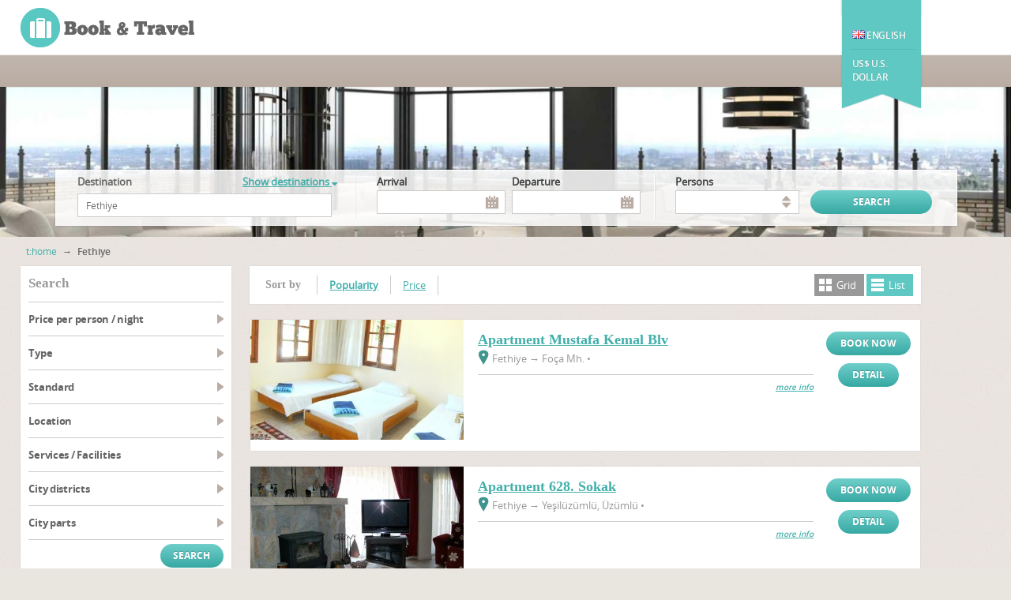

--- FILE ---
content_type: text/html; charset=UTF-8
request_url: https://www.book-travel.net/en/fethiye/?sortby=popularity&curr=144
body_size: 6062
content:
<!DOCTYPE html>
<html lang="en">
<head>
     <script async src="https://www.googletagmanager.com/gtag/js?id=UA-23460120-10"></script>
<script>
    window.dataLayer = window.dataLayer || [];
    function gtag(){dataLayer.push(arguments);}
    gtag('js', new Date());
    gtag('config', 'UA-23460120-10');
</script>
 
    <meta charset="utf-8"/>
    <title>Fethiye Accommodation</title>
    <meta name="description" content="Fethiye Accommodation- Book now Accommodation in Fethiye Accommodation" />
    <meta name="keywords" content="fethiye, accommodation, book, now" />
    <meta name="robots" content="index,follow" />
    <link rel="canonical" href="https://www.book-travel.net/en/fethiye/" type="text/html" />
    <link rel="alternate" href="/cz/fethiye/" type="text/html" title="Čeština" hreflang="cs" />
<link rel="alternate" href="/de/fethiye/" type="text/html" title="Deutsch" hreflang="de" />
<link rel="alternate" href="/pl/fethiye/" type="text/html" title="Polski" hreflang="pl" />
<link rel="alternate" href="/ru/fetkhiye/" type="text/html" title="Русский" hreflang="ru" />
<link rel="alternate" href="/sk/fethiye/" type="text/html" title="Slovenčina" hreflang="sk" />
    <link rel="icon" type="image/ico" href="/resources/Templates/Accommodation/Module/BookTravelNet/favicon.ico" />



    <link rel="stylesheet" type="text/css" href="/libs/resources/icons/flat/flaticon.css" />
    <link rel="stylesheet" type="text/css" href="/libs/resources/css/payments.css" />
    <link rel="stylesheet" type="text/css" href="/libs/resources/css/iconset-flags.css" />
    <link rel="stylesheet" type="text/css" href="/libs/resources/css/font-awesome.min.css" />
    <link rel="stylesheet" type="text/css" href="/libs/jquery.prettyPhoto/css/prettyPhoto.css" />

    <link rel="stylesheet" type="text/css" href="/theme/forest/css/forest.css" />
</head>
<body class="uccity">

    <header>
        <div class="ribbon-menu">
            <div class="wrap">
                <div id="currencies" class="menu">
                    <div class="menu-container">
                        <a  href="/en/fethiye/?sortby=popularity&curr=111"><span class="code">AUD</span><span class="name">Australian dollar</span></a>
<a  href="/en/fethiye/?sortby=popularity&curr=117"><span class="code">€</span><span class="name">Euro</span></a>
<a  href="/en/fethiye/?sortby=popularity&curr=135"><span class="code">PLN</span><span class="name">Polish zloty</span></a>
<a  href="/en/fethiye/?sortby=popularity&curr=145"><span class="code">£</span><span class="name">Pound sterling</span></a>
<a  href="/en/fethiye/?sortby=popularity&curr=112"><span class="code">R$</span><span class="name">Brazilian real</span></a>
<a  href="/en/fethiye/?sortby=popularity&curr=127"><span class="code">CAD</span><span class="name">Canadian dollar</span></a>
<a  href="/en/fethiye/?sortby=popularity&curr=143"><span class="code">TRY</span><span class="name">New turkish lira</span></a>
<a  href="/en/fethiye/?sortby=popularity&curr=110"><span class="code">CZK</span><span class="name">Czech koruna</span></a>
<a  href="/en/fethiye/?sortby=popularity&curr=113"><span class="code">BGN</span><span class="name">Bulgarian lev</span></a>
<a  href="/en/fethiye/?sortby=popularity&curr=128"><span class="code">LTL</span><span class="name">Lithuanian litas</span></a>
<a class="active" href="/en/fethiye/?sortby=popularity&curr=144"><span class="code">US$</span><span class="name">U.s. dollar</span></a><button type="button" class="close">×</button>                    </div>
                </div>
                <div id="locales" class="menu">
                    <div class="menu-container">
                        <a  href="/cz/fethiye/?locale=cs_CZ"><span class="icon icon-flag fCz"></span><span class="name">Čeština</span></a>
<a  href="/de/fethiye/?locale=de_DE"><span class="icon icon-flag fDe"></span><span class="name">Deutsch</span></a>
<a class="active" href="/en/fethiye/?locale=en_GB"><span class="icon icon-flag fEn"></span><span class="name">English (UK)</span></a>
<a  href="/en/fethiye/?locale=en_US"><span class="icon icon-flag fUs"></span><span class="name">English (US)</span></a>
<a  href="/pl/fethiye/?locale=pl_PL"><span class="icon icon-flag fPl"></span><span class="name">Polski</span></a>
<a  href="/ru/fetkhiye/?locale=ru_RU"><span class="icon icon-flag fRu"></span><span class="name">Русский</span></a>
<a  href="/sk/fethiye/?locale=sk_SK"><span class="icon icon-flag fSk"></span><span class="name">Slovenčina</span></a><button type="button" class="close">×</button>                    </div>
                </div>
            </div>
        </div>
        <div class="wrap clearfix">
            <!--logo-->
            <a class="bt-logo logo" href="/" title="Accommodation"><strong>Accommodation</strong></a>
            <!--//logo-->

            <!--ribbon-->
            <div class="ribbon">
                <nav>
                    <br/><br/>
                    <ul class="lang-nav">
                        <li class="active"><span class="menu-toggle" data-target="locales"><span data-toggle="tooltip" data-placement="bottom" title="Select your language" data-container="body" data-html="true"><span class="icon icon-flag fEn"></span> English</span></span></li>                    </ul>
                    <ul class="currency-nav">
                        <li class="active"><span class="menu-toggle" data-target="currencies"><span data-toggle="tooltip" data-placement="bottom" title="Choose your currency" data-container="body" data-html="true">US$ U.s. dollar </span></span></li>                    </ul>
                </nav>
            </div>
            <!--//ribbon-->
        </div>

        <!--main navigation-->
        <nav class="main-nav" role="navigation">
            <ul class="wrap" id="nav">
                            </ul>
        </nav>
        <!--//main navigation-->
    </header>

            <div class="main with-search" role="main">
         <section class="slider clearfix">
    <div id="sequence">
        <ul class="sequence-canvas">
            <li>
                <div class="image" style="background-image: url('https://img.book-travel.net/_f/aa_apartments/luxury-apartment_w1600h200a1c1bgcfff.jpg');"></div>
            </li>
        </ul>
    </div>
</section> 

        <div class="autofix-wrap">
             <div class="main-search" id="top">
    <div class="forms">
        <form id="main-search" action="/search/">
            <input type="hidden" name="city" value="653625" />
            <input type="hidden" name="part" />
            <input type="hidden" name="dist" />
            <input type="hidden" name="lodg" />
            <input type="hidden" name="poi" />
            <div class="column">
                <div class="f-item">
                    <label for="destination" class="text-ucf">
    <b class="pull-left">Destination</b>
            <a href="" class="dropdown-toggle pull-right" data-target="locations"
           data-text-disabled="Show destinations &lt;i class=&quot;fa fa-sort-down&quot;&gt;&lt;/i&gt;"
           data-text-enabled="Hide destinations &lt;i class=&quot;fa fa-sort-up&quot;&gt;&lt;/i&gt;">Show destinations <i class="fa fa-sort-down"></i></a>
    </label>

<input type="text" class="twitter-typeahead" id="destination" name="destination" placeholder="Fethiye"
    spellcheck="false" dir="auto" data-ac-hint="1" data-ac-minchars="3" data-ac-dataset="destinations" data-bh-tokenizer="category"
    data-ac-autofollow="1" data-text-lodgings="Hotels, Hostels, Bed &amp; Breakfast, Apartments" data-text-cities="Cities"
    data-text-city-parts="City parts" data-ac-remote=" /search/destination/?locale=en_GB&amp;destination=%QUERY" />

<span class="jsonly"><span class="spinner"><i class="flaticon flaticon-spinner"></i></span></span>
                </div>
            </div>
            <div class="column twins border">
                <div class="f-item datepicker">
                    <label for="arrival">Arrival</label>
                     <input type="hidden" name="d1" value="" />
<input type="hidden" name="m1" value="" />

<div class="input-group datepicker-wrap">
    <span class="jsonly">
        <input type="text" class="addon-datepicker c-pointer form-control input-lg" id="arrival" name="arrival" value=""
             data-dp-minDate="2026-01-15"
            data-dp-legacy-day="d1"
            data-dp-legacy-yearmonth="m1"
            data-dp-lang="en_GB"
            data-dp-dateFormat="d/m/Y"
            data-dp-numMonth="2"
                         data-dp-greater="departure"              data-title-start-range="Arrival"              data-title-end-range="Departure"             autocomplete="off" readonly="readonly" disabled />
                    <span class="input-group-addon addon-datepicker-trigger icon icon-calendar" data-target="#arrival"></span>
            </span>
    <noscript>
         <select name="d1"><option value="" selected="selected">Day</option><option value="1">01</option><option value="2">02</option><option value="3">03</option><option value="4">04</option><option value="5">05</option><option value="6">06</option><option value="7">07</option><option value="8">08</option><option value="9">09</option><option value="10">10</option><option value="11">11</option><option value="12">12</option><option value="13">13</option><option value="14">14</option><option value="15">15</option><option value="16">16</option><option value="17">17</option><option value="18">18</option><option value="19">19</option><option value="20">20</option><option value="21">21</option><option value="22">22</option><option value="23">23</option><option value="24">24</option><option value="25">25</option><option value="26">26</option><option value="27">27</option><option value="28">28</option><option value="29">29</option><option value="30">30</option><option value="31">31</option> </select> 
         <select name="m1"><option value="" selected="selected">Month</option><option value="2026-01">January 2026</option><option value="2026-02">February 2026</option><option value="2026-03">March 2026</option><option value="2026-04">April 2026</option><option value="2026-05">May 2026</option><option value="2026-06">June 2026</option><option value="2026-07">July 2026</option><option value="2026-08">August 2026</option><option value="2026-09">September 2026</option><option value="2026-10">October 2026</option><option value="2026-11">November 2026</option><option value="2026-12">December 2026</option></select> 
    </noscript>
</div>
 
                </div>
                <div class="f-item datepicker last">
                    <label for="departure">Departure</label>
                     <input type="hidden" name="d2" value="" />
<input type="hidden" name="m2" value="" />

<div class="input-group datepicker-wrap">
    <span class="jsonly">
        <input type="text" class="addon-datepicker c-pointer form-control input-lg" id="departure" name="departure" value=""
             data-dp-minDate="2026-01-15"
            data-dp-legacy-day="d2"
            data-dp-legacy-yearmonth="m2"
            data-dp-lang="en_GB"
            data-dp-dateFormat="d/m/Y"
            data-dp-numMonth="2"
             data-dp-lower="arrival"                          data-title-start-range="Arrival"              data-title-end-range="Departure"             autocomplete="off" readonly="readonly" disabled />
                    <span class="input-group-addon addon-datepicker-trigger icon icon-calendar" data-target="#departure"></span>
            </span>
    <noscript>
         <select name="d2"><option value="" selected="selected">Day</option><option value="1">01</option><option value="2">02</option><option value="3">03</option><option value="4">04</option><option value="5">05</option><option value="6">06</option><option value="7">07</option><option value="8">08</option><option value="9">09</option><option value="10">10</option><option value="11">11</option><option value="12">12</option><option value="13">13</option><option value="14">14</option><option value="15">15</option><option value="16">16</option><option value="17">17</option><option value="18">18</option><option value="19">19</option><option value="20">20</option><option value="21">21</option><option value="22">22</option><option value="23">23</option><option value="24">24</option><option value="25">25</option><option value="26">26</option><option value="27">27</option><option value="28">28</option><option value="29">29</option><option value="30">30</option><option value="31">31</option> </select> 
         <select name="m2"><option value="" selected="selected">Month</option><option value="2026-01">January 2026</option><option value="2026-02">February 2026</option><option value="2026-03">March 2026</option><option value="2026-04">April 2026</option><option value="2026-05">May 2026</option><option value="2026-06">June 2026</option><option value="2026-07">July 2026</option><option value="2026-08">August 2026</option><option value="2026-09">September 2026</option><option value="2026-10">October 2026</option><option value="2026-11">November 2026</option><option value="2026-12">December 2026</option></select> 
    </noscript>
</div>
 
                </div>
            </div>
            <div class="column twins border">
                <div class="f-item">
                    <label for="persons" class="text-ucf">persons</label>
                     <select id="persons" name="persons">
                <option value=""></option>
<option value="1">1 person</option>
<option value="2">2 persons</option>
<option value="3">3 persons</option>
<option value="4">4 persons</option>
<option value="5">5 persons</option>
<option value="6">6 persons</option>
<option value="7">7 persons</option>
            </select>
 
                </div>
                <div class="f-item last">
                    <input type="submit" value="search" class="text-uc gradient-button" />
                </div>
            </div>
        </form>
    </div>
</div> 
        </div>
        <div class="wrap clearfix">
            <!--main content-->
            <div class="content clearfix">
                <!--breadcrumbs-->
                <nav role="navigation" class="breadcrumbs clearfix">
                     <div class="crumbs">
                        <a href="/" title="t:home">t:home</a>
            <span class="s"> → </span>
                                <span><strong>Fethiye</strong></span>
            </div> 
                </nav>
                <!--//breadcrumbs-->
                <aside class="left-sidebar">
                    
		<article class="refine-search-results">
			<div class="h2 text-ucf">search</div>
			<form id="searchForm" class=" ajax" action="/search/" data-for="mainContainer" data-url="/search/?_action=ajaxrequest"><input type="hidden" name="city" value="653625" /><input type="hidden" name="sortby" value="popularity" /><input type="hidden" name="persons" value="" />
					<dl><dt class="range">Price per person / night</dt><dd><div class="checkbox">
			<input id="_price_range0_19" class="submitonchange" type="checkbox" name="price_range[]" value="0_19" />
			<label for="_price_range0_19">0 - $19<span class="possibilities" id="_pos_price_range0_19"></span></label>
		</div><div class="checkbox">
			<input id="_price_range20_39" class="submitonchange" type="checkbox" name="price_range[]" value="20_39" />
			<label for="_price_range20_39">20 - $39<span class="possibilities" id="_pos_price_range20_39"></span></label>
		</div><div class="checkbox">
			<input id="_price_range40_59" class="submitonchange" type="checkbox" name="price_range[]" value="40_59" />
			<label for="_price_range40_59">40 - $59<span class="possibilities" id="_pos_price_range40_59"></span></label>
		</div><div class="checkbox">
			<input id="_price_range60_79" class="submitonchange" type="checkbox" name="price_range[]" value="60_79" />
			<label for="_price_range60_79">60 - $79<span class="possibilities" id="_pos_price_range60_79"></span></label>
		</div><div class="checkbox">
			<input id="_price_range80_99" class="submitonchange" type="checkbox" name="price_range[]" value="80_99" />
			<label for="_price_range80_99">80 - $99<span class="possibilities" id="_pos_price_range80_99"></span></label>
		</div><div class="checkbox">
			<input id="_price_range100_-1" class="submitonchange" type="checkbox" name="price_range[]" value="100_-1" />
			<label for="_price_range100_-1">More than $100<span class="possibilities" id="_pos_price_range100_-1"></span></label>
		</div></dd><dt>type</dt><dd><div class="checkbox">
			<input id="_type1" class="submitonchange" type="checkbox" name="type[]" value="1" />
			<label for="_type1">Hotel<span class="possibilities" id="_pos_type1"></span></label>
		</div><div class="checkbox">
			<input id="_type2" class="submitonchange" type="checkbox" name="type[]" value="2" />
			<label for="_type2">Hostel<span class="possibilities" id="_pos_type2"></span></label>
		</div><div class="checkbox">
			<input id="_type4" class="submitonchange" type="checkbox" name="type[]" value="4" />
			<label for="_type4">Pension<span class="possibilities" id="_pos_type4"></span></label>
		</div><div class="checkbox">
			<input id="_type8" class="submitonchange" type="checkbox" name="type[]" value="8" />
			<label for="_type8">Apartment<span class="possibilities" id="_pos_type8"></span></label>
		</div></dd><dt>Standard</dt><dd><div class="checkbox">
			<input id="_star2" class="submitonchange" type="checkbox" name="star[]" value="2" />
			<label for="_star2"><img src="/assets/images/s2.gif" height="11" alt="**" /><span class="possibilities" id="_pos_star2"></span></label>
		</div><div class="checkbox">
			<input id="_star3" class="submitonchange" type="checkbox" name="star[]" value="3" />
			<label for="_star3"><img src="/assets/images/s3.gif" height="11" alt="***" /><span class="possibilities" id="_pos_star3"></span></label>
		</div><div class="checkbox">
			<input id="_star4" class="submitonchange" type="checkbox" name="star[]" value="4" />
			<label for="_star4"><img src="/assets/images/s4.gif" height="11" alt="****" /><span class="possibilities" id="_pos_star4"></span></label>
		</div><div class="checkbox">
			<input id="_star5" class="submitonchange" type="checkbox" name="star[]" value="5" />
			<label for="_star5"><img src="/assets/images/s5.gif" height="11" alt="*****" /><span class="possibilities" id="_pos_star5"></span></label>
		</div></dd><dt>Location</dt><dd><div class="checkbox">
			<input id="_loc1" class="submitonchange" type="checkbox" name="loc[]" value="1" />
			<label for="_loc1">center<span class="possibilities" id="_pos_loc1"></span></label>
		</div><div class="checkbox">
			<input id="_loc2" class="submitonchange" type="checkbox" name="loc[]" value="2" />
			<label for="_loc2">close to center<span class="possibilities" id="_pos_loc2"></span></label>
		</div><div class="checkbox">
			<input id="_loc3" class="submitonchange" type="checkbox" name="loc[]" value="3" />
			<label for="_loc3">out of center<span class="possibilities" id="_pos_loc3"></span></label>
		</div></dd><dt>Services / Facilities</dt><dd><div class="checkbox">
			<input id="_fac541440" class="submitonchange" type="checkbox" name="fac[]" value="541440" />
			<label for="_fac541440">Internet<span class="possibilities" id="_pos_fac541440"></span></label>
		</div><div class="checkbox">
			<input id="_fac541446" class="submitonchange" type="checkbox" name="fac[]" value="541446" />
			<label for="_fac541446">Parking<span class="possibilities" id="_pos_fac541446"></span></label>
		</div><div class="checkbox">
			<input id="_fac895391" class="submitonchange" type="checkbox" name="fac[]" value="895391" />
			<label for="_fac895391">Restaurant<span class="possibilities" id="_pos_fac895391"></span></label>
		</div></dd><dt>City districts</dt><dd><div class="checkbox">
			<input id="_dist599469" class="submitonchange" type="checkbox" name="dist[]" value="599469" />
			<label for="_dist599469">Üzümlü<span class="possibilities" id="_pos_dist599469"></span></label>
		</div></dd><dt>City parts</dt><dd><div class="checkbox">
			<input id="_part542016" class="submitonchange" type="checkbox" name="part[]" value="542016" />
			<label for="_part542016">Foça Mh.<span class="possibilities" id="_pos_part542016"></span></label>
		</div><div class="checkbox">
			<input id="_part542015" class="submitonchange" type="checkbox" name="part[]" value="542015" />
			<label for="_part542015">Yeşilüzümlü<span class="possibilities" id="_pos_part542015"></span></label>
		</div></dd></dl><input class="gradient-button text-uc pull-right" type="submit" value="search"/><div class="clearfix"></div>
			</form>
		</article><div id="locations" class="dropdown-menu" style="display: none;"><div class="countries"><div class="country"><div class="h2">Czech Republic</div><div class="clearfix"></div><ul class="locations"><li><a href="/en/prague/" data-value="554782" data-name="Prague" data-key="city">Prague<span class="possibilities badge">699</span></a></li><li><a href="/en/brno/" data-value="582786" data-name="Brno" data-key="city">Brno<span class="possibilities badge">107</span></a></li><li><a href="/en/carlsbad/" data-value="554961" data-name="Carlsbad" data-key="city">Carlsbad<span class="possibilities badge">97</span></a></li></ul></div><div class="country"><div class="h2">Serbia</div><div class="clearfix"></div><ul class="locations"><li><a href="/en/belgrade/" data-value="653587" data-name="Belgrade" data-key="city">Belgrade<span class="possibilities badge">150</span></a></li></ul></div><div class="country"><div class="h2">Hungary</div><div class="clearfix"></div><ul class="locations"><li><a href="/en/budapest/" data-value="653521" data-name="Budapest" data-key="city">Budapest<span class="possibilities badge">148</span></a></li></ul></div><div class="country"><div class="h2">Croatia (Hrvatska)</div><div class="clearfix"></div><ul class="locations"><li><a href="/en/dubrovnik/" data-value="653529" data-name="Dubrovnik" data-key="city">Dubrovnik<span class="possibilities badge">102</span></a></li><li><a href="/en/split/" data-value="653647" data-name="Split" data-key="city">Split<span class="possibilities badge">56</span></a></li></ul></div><div class="country"><div class="h2">Portugal</div><div class="clearfix"></div><ul class="locations"><li><a href="/en/lisbon/" data-value="653730" data-name="Lisbon" data-key="city">Lisbon<span class="possibilities badge">91</span></a></li></ul></div><div class="country"><div class="h2">Turkey</div><div class="clearfix"></div><ul class="locations"><li><a href="/en/istanbul/" data-value="653770" data-name="Istanbul" data-key="city">Istanbul<span class="possibilities badge">89</span></a></li></ul></div><div class="country"><div class="h2">Austria</div><div class="clearfix"></div><ul class="locations"><li><a href="/en/vienna/" data-value="653519" data-name="Vienna" data-key="city">Vienna<span class="possibilities badge">88</span></a></li></ul></div><div class="country"><div class="h2">France</div><div class="clearfix"></div><ul class="locations"><li><a href="/en/paris/" data-value="653512" data-name="Paris" data-key="city">Paris<span class="possibilities badge">79</span></a></li></ul></div><div class="country"><div class="h2">Italy</div><div class="clearfix"></div><ul class="locations"><li><a href="/en/milan/" data-value="653516" data-name="Milan" data-key="city">Milan<span class="possibilities badge">71</span></a></li><li><a href="/en/venice/" data-value="653721" data-name="Venice" data-key="city">Venice<span class="possibilities badge">64</span></a></li></ul></div><div class="country"><div class="h2">Ukraine</div><div class="clearfix"></div><ul class="locations"><li><a href="/en/kiev/" data-value="653772" data-name="Kiev" data-key="city">Kiev<span class="possibilities badge">67</span></a></li></ul></div><div class="country"><div class="h2">Latvia</div><div class="clearfix"></div><ul class="locations"><li><a href="/en/riga/" data-value="653522" data-name="Riga" data-key="city">Riga<span class="possibilities badge">57</span></a></li></ul></div><div class="country"><div class="h2">United Kingdom</div><div class="clearfix"></div><ul class="locations"><li><a href="/en/london/" data-value="653500" data-name="London" data-key="city">London<span class="possibilities badge">55</span></a></li></ul></div><div class="country"><div class="h2">Lithuania</div><div class="clearfix"></div><ul class="locations"><li><a href="/en/vilnius/" data-value="653524" data-name="Vilnius" data-key="city">Vilnius<span class="possibilities badge">54</span></a></li></ul></div><div class="clearfix"></div></div>                </aside>
                <!--three-fourth content-->
                <section class="three-fourth" id="mainContainer">
                    <div class="sort-by">
                        <h3>Sort by</h3>
                        
				<ul class="sort">
				
                    <li>
                        <a class="ajax current" data-for-form="searchForm" data-property="sortby"  data-value="popularity" href="/en/fethiye/?sortby=popularity&curr=144">Popularity</a></li>
                    <li>
                        <a class="ajax" data-for-form="searchForm" data-property="sortby"  data-value="price" href="/en/fethiye/?sortby=price&curr=144">Price</a></li>
				</ul>
		<ul class="view-type">
			<li class="grid-view"><a class="ajax" href="/en/fethiye/?sortby=popularity&curr=144&listType=grid"
				data-href="/en/fethiye/?sortby=popularity&curr=144&listType=grid" data-for="mainContainer" title="Grid">Grid</a></li>
			<li class="list-view active"><a class="ajax" href="/en/fethiye/?sortby=popularity&curr=144&listType=list"
				data-href="/en/fethiye/?sortby=popularity&curr=144&listType=list" data-for="mainContainer" title="List">List</a></li>
		</ul>                    </div>
                    <div class="clearfix"></div>
                    <div class="deals clearfix">
                        <div class="clearfix"></div>
                        <!--deal-->
                    <div id="lodgList" class="ajax-container viewtype-list"><div class="items">
		<article class="full-width" data-id="1236828" data-r="0">
			<figure><a href="/en/fethiye/apartment-mustafa-kemal-blv/" title="Apartment Mustafa Kemal Blv Fethiye - Apt 27247"><img src="https://img.book-travel.net/mustafakemalblv/apartment-27247-fethiye_w270h152a1c1bgcfff.jpg"  width="270" height="152" alt="Apartment Mustafa Kemal Blv Fethiye - Apt 27247"/></a></figure>
			<div class="details">
				<div class="texts">
					<h2><a href="/en/fethiye/apartment-mustafa-kemal-blv/">Apartment Mustafa Kemal Blv</a></h2>
					<span class="address">
						<span class="icon icon-pin1"></span>
						Fethiye  <span class="arr">&rarr;</span> Foça Mh.  •  
						
					</span>
					
					<span class="price"></span>
					<div class="description">
						<div class="description-content collapsed"></div>
						<div class="clearfix"></div>
						<a href="/en/fethiye/apartment-mustafa-kemal-blv/" class="pull-right more">more info</a>
					</div>
					<div class="clearfix"></div>
				</div>
				<div class="gradient-buttons text-center">
					<a href="/en/fethiye/apartment-mustafa-kemal-blv/?activeTab=booking-form#bookingForm" title="Book now" class="gradient-button text-ucf">Book now</a>
					<a href="/en/fethiye/apartment-mustafa-kemal-blv/" title="Detail" data-url="/en/fethiye/apartment-mustafa-kemal-blv/?_action=ajaxrequest" class="ajax-preview gradient-button text-ucf">Detail</a>
					
				</div>
			</div>
			
				<div class="rooms">
					<div class="list">
						
					</div>
				</div>
				</article>
		<article class="full-width" data-id="1236853" data-r="0">
			<figure><a href="/en/fethiye/apartment-628-sokak/" title="Apartment 628. Sokak Fethiye - Apt 30075"><img src="https://img.book-travel.net/628sokak/apartment-30075-fethiye_w270h152a1c1bgcfff.jpg"  width="270" height="152" alt="Apartment 628. Sokak Fethiye - Apt 30075"/></a></figure>
			<div class="details">
				<div class="texts">
					<h2><a href="/en/fethiye/apartment-628-sokak/">Apartment 628. Sokak</a></h2>
					<span class="address">
						<span class="icon icon-pin1"></span>
						Fethiye  <span class="arr">&rarr;</span> Yeşilüzümlü, Üzümlü  •  
						
					</span>
					
					<span class="price"></span>
					<div class="description">
						<div class="description-content collapsed"></div>
						<div class="clearfix"></div>
						<a href="/en/fethiye/apartment-628-sokak/" class="pull-right more">more info</a>
					</div>
					<div class="clearfix"></div>
				</div>
				<div class="gradient-buttons text-center">
					<a href="/en/fethiye/apartment-628-sokak/?activeTab=booking-form#bookingForm" title="Book now" class="gradient-button text-ucf">Book now</a>
					<a href="/en/fethiye/apartment-628-sokak/" title="Detail" data-url="/en/fethiye/apartment-628-sokak/?_action=ajaxrequest" class="ajax-preview gradient-button text-ucf">Detail</a>
					
				</div>
			</div>
			
				<div class="rooms">
					<div class="list">
						
					</div>
				</div>
				</article></div></div><div class="clearfix"></div>                    <!--bottom navigation-->
                        <div class="bottom-nav">
                                                         <!--pagination-->
    <div class="pagination pager ajax" data-active-selector=&quot;.current&quot; data-for=&quot;lodgList&quot; data-pages=&quot;1&quot; data-url=&quot;/en/fethiye/?sortby=popularity&amp;curr=144&quot;>

        <span class="first">
                            First page
                    </span>

        
        <b class="page">1 / 1</b>

        
        <span class="last">
                            Last page
                    </span>

    </div>
    <!--//pagination--> 
                        </div> <!--//bottom navigation-->
                    </div>
                </section> <!--//three-fourth content-->
            </div> <!--//main content-->
        </div>
    </div>

         <footer>
    <div class="wrap clearfix">
        <article class="mb20 pull-left">
            <h3>Book &amp; Travel s.r.o.</h3>
            <p>Varhulíkové 1580/18, Praha 7, 17000</p>
        </article>
        <section class="bottom">
            <p class="copy">
                &copy; 2009 - 2026 Book & Travel s.r.o.
                <br/>
                Web site operator, the company `Book &amp; Travel sro` is not responsible for the graphics, pictures, photos embedded by any accommodation facilities.
            </p>
        </section>
    </div>
</footer>

<div class="jsonly">
    <a href="#" class="scroll-to-top" title="scroll to top">up</a>
</div>

 
<div id="alert"></div><!-- version: 1598603992-->    <script type="text/javascript" src="/theme/forest/js/forest-all.js"></script>
    </body>
</html>
